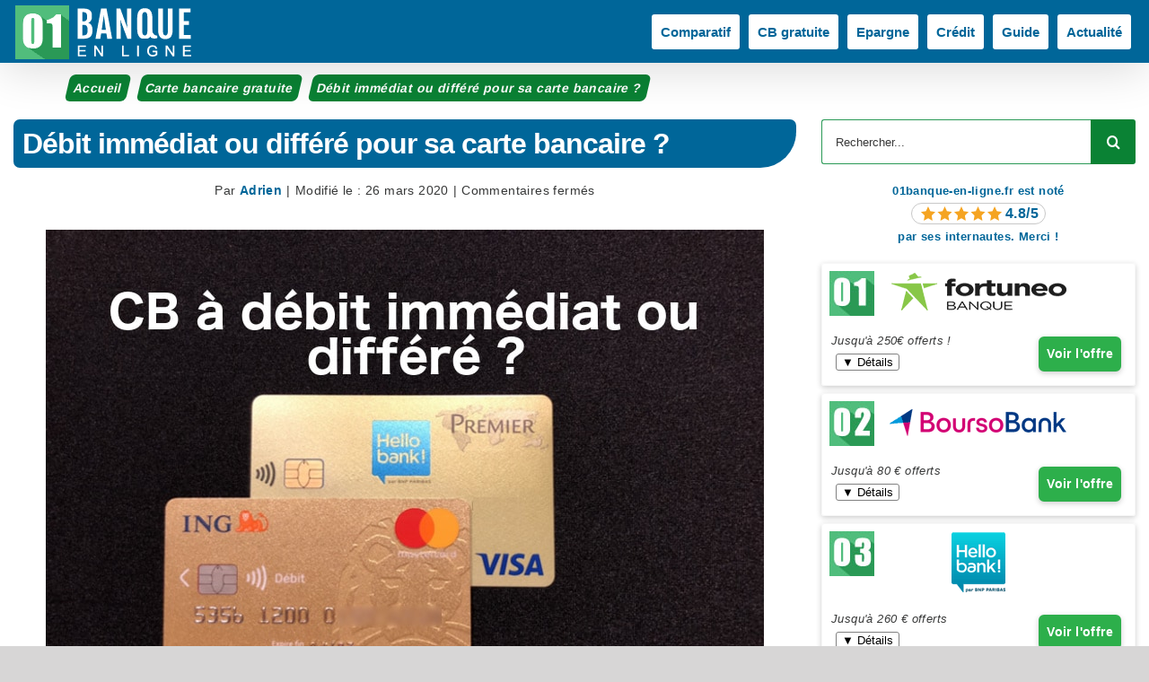

--- FILE ---
content_type: image/svg+xml
request_url: https://www.01banque-en-ligne.fr/ico/ico-check.svg
body_size: 21
content:
<svg xmlns="http://www.w3.org/2000/svg" viewBox="0 0 24 24"><path fill="#25a337" d="M20.29 2L9 13.57 3.71 8.56 0 12.27 9 21 24 5.71z"/></svg>
